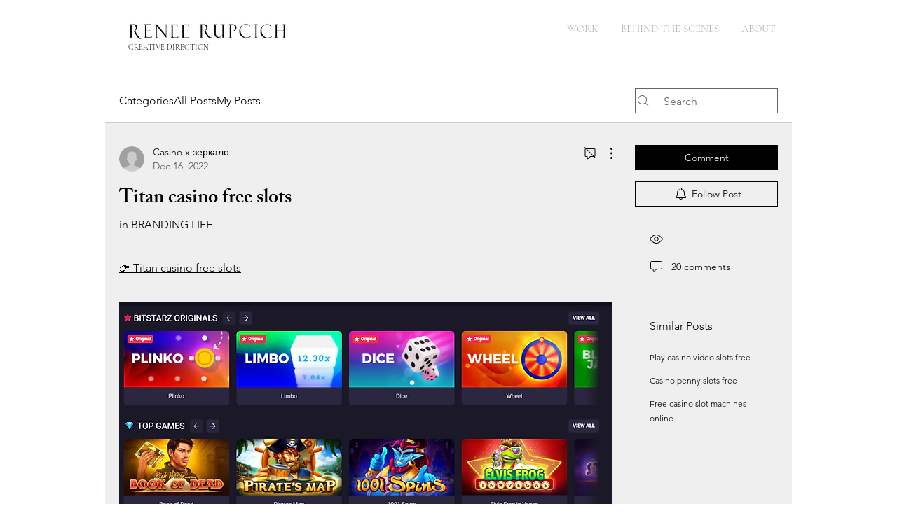

--- FILE ---
content_type: application/javascript
request_url: https://static.parastorage.com/services/communities-forum-client/1.1487.0/client-viewer/post-page.chunk.min.js
body_size: 10075
content:
"use strict";(("undefined"!=typeof self?self:this).webpackJsonp__wix_communities_forum_client=("undefined"!=typeof self?self:this).webpackJsonp__wix_communities_forum_client||[]).push([[1782],{15674:(e,t,o)=>{o.d(t,{Z:()=>s.Z});var s=o(95397)},24251:(e,t,o)=>{o.d(t,{U:()=>i,x:()=>r});var s=o(78496),n=o(7519);const r={latest_first:s.Sk.NEWEST_FIRST,oldest_first:s.Sk.OLDEST_FIRST,most_votes_first:s.Sk.MOST_VOTES_FIRST,least_votes_first:s.Sk.LEAST_VOTES_FIRST,most_reactions_first:s.Sk.MOST_REACTIONS_FIRST},a=e=>({replyShowMoreLimit:8,ordering:e,initialPage:{commentLimit:100,replyLimit:3},pagination:{commentLimit:100,replyLimit:3},maxPagesBeforeDrop:{commentPages:2,replyPages:4}}),i=(e,t)=>({...(0,n.KX)(null==e?void 0:e.postType)?a(s.Sk.MOST_VOTES_FIRST):a(s.Sk.NEWEST_FIRST),...t?{ordering:r[t]}:{}})},85984:(e,t,o)=>{o.d(t,{Z:()=>U});var s=o(87410),n=o.n(s),r=o(27762),a=o.n(r),i=o(17607),c=o(28642),l=o(32148),m=o(95827),d=o(17771),p=o(26524),u=o(61758),h=o(92696),g=o(67404),E=o(16725),v=o(44338),f=o(63573),C=o(95187),b=o(41814),y=o(13711);var w=o(67790),S=o(86993),T=o(93848),N=o(34508);const I=e=>{const t=new T.C((0,N.K1)(e,{wixParam:C.tY,presetFallback:"color-8",colorFallback:"#00000"})).setAlpha(.2).toRgbString();return{mentionSuggestions:S.iv`
      z-index: 1000 !important;
      box-shadow: 0 2px 20px rgba(0, 0, 0, 0.1) !important;
    `,mention:S.iv`
      background: ${t} !important;
    `}};var k=o(45319),P=o(32285),R=o(60172),_=o(44267),Z=o(74752);const A=e=>{const t="heart";switch(e){case"love":return"heart";case"thumbs_up":return"thumbsup";default:return t}},x=e=>{switch(e){case"angry":case"clap":case"sad":case"thinking":return e;case"thumbs_up":return"thumbsup";case"love":return"heart";case"smile":return"smiley";case"wow":return"surprised";case"haha":return"lol";case void 0:return;default:return void console.error((0,Z.t1)(e))}};var L=o(8686),M=o(24251),F=o(95106),O=o(29156);const B=a().memo((e=>{let{post:t,markedCommentConfig:o,pluginsConfig:s,paginationConfig:n,formatRelativeTime:r,contentTruncationLimit:i,style:m,cardBackgroundColor:d,textColor:p,buttonColor:u,isLiveSite:h,commentId:g,hideHeaderDivider:E,category:v,screenShotTest:C,isOwner:b,isUploadLimiterEnabled:w,uploadSizeLimit:S,deepLinkUrl:T,hideReplyingTo:N,hidePublishDate:R,hideAvatars:_,hideSorting:M,hideCommentsCount:O,filterEnabledPlugins:B,migrationStatus:D}=e;const{t:U}=(0,L.q)(),H=a().useMemo((()=>new c.e),[]),W=a().useMemo((()=>((e,t)=>{const o=(0,k.j)(e,t);let s;if(e){const t=(0,P.o)(e.icon);s=t?{type:"CUSTOM",icon:t}:{type:"NONE"}}return o&&{badgeLabel:o,markActionLabel:t("comment-marked-type.mark-as-type-label",{label:o}),icon:s}})(o,U)),[o,U]),z=a().useMemo((()=>(0,F.TV)({pluginsConfig:s,filterEnabledPlugins:B})),[s,B]),G=a().useMemo((()=>({contextId:t._id,contextType:"ForumPost"})),[t._id]),$=a().useMemo((()=>e=>r&&r(e)),[r]),j=a().useMemo((()=>({theme:{palette:{bgColor:d,textColor:p,actionColor:u}},cssOverride:I(m)})),[d,p,u,m]),q=a().useMemo((()=>h?{commentId:g,generateLink:e=>(0,y.SI)(T,e,t._id)}:void 0),[h,g,t._id]),Q=a().useMemo((()=>(e=>{let{commentingType:t,mainCommentReaction:o,additionalCommentReactions:s}=e;s=s||[];const n=s.length>0,r=(()=>{const e=n?"emotions":"likes";switch(t){case"none":return"none";case"vote":return"votes";case"reaction":case void 0:return e;default:return(0,Z.t1)(t),e}})(),a={none:{type:"none"},likes:{type:"likes",mainEmotion:A(null==o?void 0:o.type)},votes:{type:"votes"},emotions:{type:"emotions",mainEmotion:A(null==o?void 0:o.type),emotions:(()=>{const e=s.map((e=>x(e.type)));return e.length=Math.min(e.length,5),e})()}};return{commentReactions:a[r],replyReactions:"votes"===r?n?a.emotions:a.likes:a[r]}})({commentingType:t.commentingType??void 0,mainCommentReaction:v.mainCommentReaction??void 0,additionalCommentReactions:v.additionalCommentReactions??[]})),[t.commentingType,v]),K=b?void 0:w?S:f.N,X=a().useMemo((()=>{if(O||v.commentsHeaderText)return e=>O?v.commentsHeaderText||U("comments.title"):v.commentsHeaderText?U("comments.title-placeholder",{count:e,title:v.commentsHeaderText}):U("comments.title-with-count",{count:e})}),[O,v.commentsHeaderText,U]);return a().createElement(l.V,{httpClient:H,markLabels:W,hideZeroCommentsEmptyState:!0,pluginConfig:z,fileUploadSizeLimit:K,resourceId:t._id,deepLink:q,ctxFields:G,pagination:n,formatRelativeTime:$,isLocked:t.isCommentsDisabled||"restricted"===D,contentTruncationLimit:i,roleIcons:V,ricosTheming:j,t:U,hideHeaderDivider:E,reactions:Q,screenshotMode:C,blackAndWhiteModals:!0,disableResourceAutoFetching:!0,disableResourceCleanup:!0,hideReplyingTo:N,hidePublishDate:R,hideAvatars:_,hideSorting:M,repliesCreation:v.disableRepliesCreation?"DISABLED":void 0,headerTitleText:X,publishButtonText:v.commentsPublishButtonText,placeholderText:v.commentsPlaceholderText})}));class D extends r.Component{constructor(){super(...arguments),n()(this,"state",{isInErrorState:!1})}componentDidCatch(e){this.setState({isInErrorState:!0}),console.error(e)}render(){return this.state.isInErrorState?null:a().createElement(B,this.props)}}const V={OWNER:d.OwnerSmallIcon,CONTRIBUTOR:d.OwnerSmallIcon},U=(0,i.flowRight)(w.Z,g.Z,E.Z,(0,v.Z)({path:C.OL,propName:"textColor",siteColorFallback:"color-5"}),h.q,p.Z,u.Z,(0,O.Z)({migrationStatus:"specs.forum.EnableForumToGroupsMigration"},!0),(0,m.$)(((e,t,o,s)=>{var n;return{style:s.style,isLiveSite:(0,b.tQ)(e),deepLinkUrl:(0,y.J0)(e),paginationConfig:t.paginationConfig||(0,M.U)(t.post,null==(n=t.category)?void 0:n.commentsOrdering),isUploadLimiterEnabled:(0,R.B8)(e,s.style),uploadSizeLimit:(0,R.ml)(e,s.style),hideReplyingTo:!(0,R.zH)(e,s.style),hidePublishDate:!(0,R.zC)(e,s.style),hideAvatars:!(0,R.gv)(e,s.style),hideSorting:!(0,R.s4)(e,s.style),hideCommentsCount:!(0,R.th)(e,s.style),screenShotTest:(0,_.Bk)(e),siteColors:void 0}})))(D)},59978:(e,t,o)=>{o.d(t,{MC:()=>s,my:()=>r,qZ:()=>n});const s="public",n="membersOnly",r="private"},63573:(e,t,o)=>{o.d(t,{N:()=>s});const s=500},7519:(e,t,o)=>{o.d(t,{HV:()=>s,KX:()=>a,kf:()=>r,yu:()=>n});const s="discussion",n="question",r=function(e){return void 0===e&&(e=s),e===s},a=e=>e===n},19920:(e,t,o)=>{o.d(t,{Rs:()=>r,W1:()=>a,hv:()=>n});var s=o(59978);const n=e=>e&&e.type===s.my,r=e=>!!e&&(e.type?e.type===s.qZ:e.isPrivate),a=e=>e.type?e.type===s.MC:!e.isPrivate},34508:(e,t,o)=>{o.d(t,{K1:()=>i,f$:()=>a});var s=o(17607),n=o(93848);const r=e=>{throw new Error(`${e} is required`)},a=(e,t)=>(0,s.get)((0,s.find)(e,(e=>{let{reference:o}=e;return o===t})),"value"),i=(e,t)=>{let{wixParam:o,presetFallback:i,colorFallback:c,opacity:l}=t;o||r("wixParam"),i||r("presetFallback"),c||r("colorFallback");const m=((e,t)=>(0,s.get)(e,`styleParams.colors[${t}].value`))(e,o)||a(e.siteColors,i)||c;return void 0!==l?function(e,t){return void 0===t&&(t=1),new n.C(e).setAlpha(t).toRgbString()}(m,l):new n.C(m).toRgbString()}},3697:(e,t,o)=>{o.d(t,{Z:()=>c});var s=o(24332),n=o.n(s),r=o(27762),a=o.n(r),i=o(58155);const c=(0,o(61758).Z)((e=>{let{t,...o}=e;return a().createElement(i.Z,n()({title:t("account-suspended.account-suspended"),content:t("account-suspended.contact-owner"),type:"account_suspended"},o))}))},74973:(e,t,o)=>{o.d(t,{Z:()=>u});var s=o(27762),n=o.n(s),r=o(47580),a=o(95685),i=o.n(a),c=o(58791);const l={leave:"IXEcT4",leaveActive:"dCUDPV"},m="Bjgh6z",d={enter:"C1A5N1",enterActive:"hrsIP4"},p=e=>{let{shouldShowLoader:t,isLoading:o,children:s,isAnimated:a,className:p}=e;return n().createElement("div",{className:i()(m,p),"data-hook":"animated-loader__container"},n().createElement(r.CSSTransitionGroup,{component:"div",transitionName:l,transitionEnter:!1,transitionLeaveTimeout:800},t&&o?n().createElement(c.Z,{hasBackground:!1,key:"loaderBox"}):null),n().createElement(r.CSSTransitionGroup,{component:"div",transitionName:d,transitionEnter:a,transitionLeave:!1,transitionEnterTimeout:800},o?null:n().createElement("div",{key:"content"},s)))};p.defaultProps={shouldShowLoader:!0};const u=p},66562:(e,t,o)=>{o.d(t,{Z:()=>s.Z});var s=o(74973)},58155:(e,t,o)=>{o.d(t,{Z:()=>w});var s=o(17607),n=o(27762),r=o.n(n),a=o(95685),i=o.n(a),c=o(37218);const l="p94HUr",m="dWKf8t",d="FhgDlP",p="R_a8Kf",u="mBivjd",h="sSnXPD";var g=o(5236),E=o(95827);class v extends r().Component{componentDidMount(){const{categoryId:e,type:t,userEventsShowEmptyState:o}=this.props;t&&o({categoryId:e,type:t})}render(){const{className:e,contentFontClassName:t,titleFontClassName:o,title:s,content:n,children:a}=this.props,c=i()(m,e,t,"forum-card-background-color","forum-text-color");return r().createElement("div",{className:c},r().createElement("div",{className:o},r().createElement("div",{className:p,"data-hook":"empty-states__header"},s)),r().createElement("div",{className:u,"data-hook":"empty-states__content"},n),a&&r().createElement("div",{className:h,"data-hook":"empty-states__sign-up"},a))}}const f=(0,s.flowRight)(c.Z,(0,E.$)(((e,t,o)=>{const s=(0,g.UT)(e);return{userEventsShowEmptyState:o.userEventsShowEmptyState,categoryId:s._id}})))(v);var C=o(90854);class b extends r().Component{componentDidMount(){const{categoryId:e,type:t,userEventsShowEmptyState:o,whenWorkerInitialized:s}=this.props;s.then((()=>{t&&o({categoryId:e,type:t})}))}render(){const{title:e,content:t,className:o,children:s,titleFontClassName:n,contentFontClassName:a,borderWidth:c,borderless:g=!1,hideChildren:E=!1}=this.props,v=i()(m,o,a,"forum-card-background-color","forum-text-color",g?"":d,g?"":"forum-card-border-color");return r().createElement("div",{className:l},r().createElement("div",{className:v,style:{borderWidth:c}},r().createElement("div",{className:n},r().createElement("div",{className:p,"data-hook":"empty-states__header"},e)),r().createElement("div",{className:u,"data-hook":"empty-states__content"},t),s&&!E&&r().createElement("div",{className:h,"data-hook":"empty-states__sign-up"},s)))}}const y=(0,s.flowRight)((0,E.$)(((e,t,o,s,n)=>{const r=(0,g.UT)(e);return{userEventsShowEmptyState:o.userEventsShowEmptyState,categoryId:r._id,whenWorkerInitialized:n}})),c.Z,C.Z)(b);const w=(0,o(36053).Z)(f,y)},11689:(e,t,o)=>{o.d(t,{Z:()=>E});var s=o(87410),n=o.n(s),r=o(27762),a=o.n(r),i=o(95827),c=o(17607),l=o(31362),m=o(26524),d=o(3545),p=o(40179),u=o(5236),h=o(92654);class g extends a().Component{constructor(){super(...arguments),n()(this,"handleSubscribe",(()=>{const{category:{_id:e},subscribeToCategory:t,buttonClicked:o}=this.props;o({action:"follow_category",flag:1}),t(e)})),n()(this,"handleUnsubscribe",(()=>{const{category:{_id:e},buttonClicked:t,openModal:o}=this.props;t({action:"follow_category",flag:0}),o(d.i,{categoryId:e})})),n()(this,"handleSubscribeAll",(()=>{this.props.subscribeToAllCategories()})),n()(this,"handleUnsubscribeAll",(()=>{this.props.openModal(h.A)})),n()(this,"getAction",(e=>{const{isFollowingAllCategories:t,shouldSubscribeToAll:o}=this.props;return o?t?this.handleUnsubscribeAll:this.handleSubscribeAll:e.isSubscribed?this.handleUnsubscribe:this.handleSubscribe}))}render(){const{canRender:e,category:t,forPublicUser:o,children:s,shouldSubscribeToAll:n,isFollowingAllCategories:r}=this.props;return e([["subscribe","category",t],["list","category",t]],(e=>{let[a]=e;if(!(0,p.M)(t,a))return null;const i=this.getAction(t);return s({onClick:a?i:o(i),isSubscribed:n?r:t.isSubscribed,canSubscribe:a})}))}}const E=(0,c.flowRight)((0,i.$)(((e,t,o)=>({subscribeToCategory:o.subscribeToCategory,openModal:o.openModal,buttonClicked:o.buttonClicked,subscribeToAllCategories:o.subscribeToAllCategories,unsubscribeFromAllCategories:o.unsubscribeFromAllCategories,isFollowingAllCategories:(0,u.zQ)(e)}))),l.Z,m.Z)(g)},58489:(e,t,o)=>{o.r(t),o.d(t,{CheckMarkIcon:()=>i});var s=o(24332),n=o.n(s),r=o(27762),a=o.n(r);const i=e=>a().createElement("svg",n()({xmlns:"http://www.w3.org/2000/svg",width:"24",height:"24",viewBox:"0 0 24 24"},e),a().createElement("path",{fillRule:"evenodd",d:"M18.297 7l.703.682L10.26 17 5 12.793l.6-.777 4.566 3.652z"}))},95433:(e,t,o)=>{o.r(t),o.d(t,{CommentIconSmall:()=>i});var s=o(24332),n=o.n(s),r=o(27762),a=o.n(r);const i=e=>{let{title:t,...o}=e;return a().createElement("svg",n()({xmlns:"http://www.w3.org/2000/svg",width:"24",height:"24",viewBox:"0 0 24 24",stroke:"none"},o),a().createElement("title",null,t),a().createElement("path",{"fill-rule":"evenodd",d:"M6 5h12c1.104 0 2 .896 2 2v8c0 1.104-.896 2-2 2h-4.36l-4.884 2.93c-.079.047-.168.07-.256.07-.086 0-.17-.021-.247-.065C8.097 19.846 8 19.68 8 19.5V17H6c-1.104 0-2-.896-2-2V7c0-1.104.896-2 2-2zm13 10V7c0-.553-.447-1-1-1H6c-.553 0-1 .447-1 1v8c0 .553.447 1 1 1h3v2.621L13.36 16H18c.553 0 1-.447 1-1z"}))}},40961:(e,t,o)=>{o.r(t),o.d(t,{CommentIcon:()=>i});var s=o(24332),n=o.n(s),r=o(27762),a=o.n(r);const i=e=>{let{title:t,...o}=e;return a().createElement("svg",n()({xmlns:"http://www.w3.org/2000/svg",width:"17",height:"15",viewBox:"0 0 17 15",role:"img"},o),a().createElement("title",null,t),a().createElement("path",{d:"M9.48,11.45l-4,2.88a0.84,0.84,0,0,1-1.34-.65V11.45H2.22A1.7,1.7,0,0,1,.5,9.79V2.17A1.7,1.7,0,0,1,2.22.5H14.78A1.7,1.7,0,0,1,16.5,2.17V9.79a1.7,1.7,0,0,1-1.72,1.67H9.48Z",transform:"translate(0 0)",fill:"none"}))}},99335:(e,t,o)=>{o.r(t),o.d(t,{DeleteIcon:()=>i});var s=o(24332),n=o.n(s),r=o(27762),a=o.n(r);const i=e=>a().createElement("svg",n()({xmlns:"http://www.w3.org/2000/svg",width:"24",height:"24",viewBox:"0 0 24 24"},e),a().createElement("path",{"fill-rule":"evenodd",d:"M17 17c0 1.657-1.343 3-3 3H9c-1.657 0-3-1.343-3-3V7H5V6h13v1h-1v10zM9 9h1v7H9V9zm4 0h1v7h-1V9zm-6 8c0 1.105.895 2 2 2h5c1.105 0 2-.895 2-2V7H7v10zm6-11V5h-3v1H9V5c0-.552.448-1 1-1h3c.552 0 1 .448 1 1v1h-1z"}))},5840:(e,t,o)=>{o.r(t),o.d(t,{EditIcon:()=>i});var s=o(24332),n=o.n(s),r=o(27762),a=o.n(r);const i=e=>a().createElement("svg",n()({xmlns:"http://www.w3.org/2000/svg",width:"24",height:"24",viewBox:"0 0 24 24"},e),a().createElement("path",{"fill-rule":"evenodd",d:"M16.679 5.602l1.702 1.704c.826.827.826 2.172 0 3l-8.17 8.18L4 20l1.512-6.218 8.17-8.18c.799-.802 2.196-.803 2.997 0zM8.661 16.046l1.312 1.314 5.652-5.658-3.336-3.341-5.652 5.659 1.317 1.319 3.193-3.193c.195-.195.512-.195.707 0 .195.196.195.512 0 .708L8.66 16.046zm7.645-5.026L17.7 9.624c.45-.451.45-1.186 0-1.637l-1.702-1.704c-.437-.437-1.197-.436-1.634 0L12.97 7.679l3.336 3.34zm-10.88 7.554l3.569-.83-2.741-2.745-.828 3.575z"}))},92627:(e,t,o)=>{o.r(t),o.d(t,{NotificationFollowingIcon:()=>i});var s=o(24332),n=o.n(s),r=o(27762),a=o.n(r);const i=e=>a().createElement("svg",n()({xmlns:"http://www.w3.org/2000/svg",width:"24",height:"24",viewBox:"0 0 24 24"},e),a().createElement("path",{d:"M12.5 3c.828 0 1.5.672 1.5 1.5v.708l.193.058C16.403 5.98 18 8.053 18 10.5v2.882c0 .682.514 1.085.724 1.17.907.46 1.276 1.327 1.276 2.066V17c0 .552-.448 1-1 1h-4.05c-.232 1.141-1.24 2-2.45 2-1.21 0-2.218-.859-2.45-2H6c-.552 0-1-.448-1-1v-.382c0-.816.43-1.567 1.124-1.982.584-.281.876-.7.876-1.254V10.5c0-2.518 1.692-4.64 4-5.293V4.5c0-.828.672-1.5 1.5-1.5z",transform:"translate(-24 -12) translate(24 12)"}))},73417:(e,t,o)=>{o.r(t),o.d(t,{NotificationIcon:()=>i});var s=o(24332),n=o.n(s),r=o(27762),a=o.n(r);const i=e=>a().createElement("svg",n()({xmlns:"http://www.w3.org/2000/svg",width:"24",height:"24",viewBox:"0 0 24 24"},e),a().createElement("path",{d:"M36.5 15c.828 0 1.5.672 1.5 1.5v.708l.193.058C40.403 17.98 42 20.053 42 22.5v2.882c0 .682.514 1.085.724 1.17.907.46 1.276 1.327 1.276 2.066V29c0 .552-.448 1-1 1h-4.05c-.232 1.141-1.24 2-2.45 2-1.21 0-2.218-.859-2.45-2H30c-.552 0-1-.448-1-1v-.382c0-.816.43-1.567 1.124-1.982.584-.281.876-.7.876-1.254V22.5c0-2.518 1.692-4.64 4-5.293V16.5c0-.828.672-1.5 1.5-1.5zm1.414 15h-2.828c.206.583.761 1 1.414 1 .653 0 1.208-.417 1.414-1zM36.5 16c-.276 0-.5.224-.5.5v1.527c-2.25.249-4 2.157-4 4.473v2.882c0 .816-.43 1.567-1.124 1.982l-.115.06c-.284.156-.761.5-.761 1.194V29h13v-.382c0-.696-.482-1.039-.724-1.17-.68-.318-1.276-1.13-1.276-2.066V22.5c0-2.316-1.75-4.223-4-4.472V16.5c0-.276-.224-.5-.5-.5z",transform:"translate(-24 -12)"}))},68512:(e,t,o)=>{o.r(t),o.d(t,{ViewCountIcon:()=>i});var s=o(24332),n=o.n(s),r=o(27762),a=o.n(r);const i=e=>{let{title:t,...o}=e;return a().createElement("svg",n()({width:"24px",height:"24px",viewBox:"0 0 24 24",version:"1.1",xmlns:"http://www.w3.org/2000/svg"},o),a().createElement("title",null,t),a().createElement("path",{d:"M11.5,5 C17.293,5 20.813,11.041 20.918,11.298 L20.918,11.298 L21,11.5 L20.918,11.701 C20.813,11.959 17.293,18 11.5,18 C5.707,18 2.187,11.959 2.082,11.701 L2.082,11.701 L2,11.5 L2.082,11.298 C2.187,11.041 5.707,5 11.5,5 Z M11.5,6.036 C6.92,6.036 3.565,10.488 3.089,11.499 C3.567,12.51 6.932,16.964 11.5,16.964 C16.08,16.964 19.435,12.512 19.911,11.5 C19.433,10.49 16.068,6.036 11.5,6.036 Z M11.5,8.25 C13.2949254,8.25 14.75,9.70507456 14.75,11.5 C14.75,13.2949254 13.2949254,14.75 11.5,14.75 C9.70507456,14.75 8.25,13.2949254 8.25,11.5 C8.25,9.70507456 9.70507456,8.25 11.5,8.25 Z M11.5,9.25 C10.2573593,9.25 9.25,10.2573593 9.25,11.5 C9.25,12.7426407 10.2573593,13.75 11.5,13.75 C12.7426407,13.75 13.75,12.7426407 13.75,11.5 C13.75,10.2573593 12.7426407,9.25 11.5,9.25 Z",id:"Color"}))}},23595:(e,t,o)=>{o.d(t,{Z:()=>d});var s=o(27762),n=o.n(s),r=o(95685),a=o.n(r);const i="lRBL6j",c="D_HvAG",l="nQITI_";var m=o(88727);const d=(0,o(95625).Z)((e=>{let{className:t,noSpacing:o,noSpacingTop:s,smallSeparatorTop:r,isMobile:d,children:p}=e;return n().createElement(n().Fragment,null,d&&!o&&n().createElement(m.rX,{isLarge:!r}),n().createElement("div",{className:a()(i,{[c]:o,[l]:s},t)},p),d&&!o&&n().createElement(m.rX,{isLarge:!0}))}))},99637:(e,t,o)=>{o.d(t,{Z:()=>p});var s=o(24332),n=o.n(s),r=o(27762),a=o.n(r),i=o(23595),c=o(36053),l=o(95685),m=o.n(l);const d="Z9eqgi",p=(0,c.Z)((e=>{let{children:t,...o}=e;return a().createElement(i.Z,n()({noSpacingTop:!0,smallSeparatorTop:!0},o),t)}),(e=>{let{children:t,className:o,...s}=e;return a().createElement(i.Z,n()({className:m()(d,o)},s),t)}))},35843:(e,t,o)=>{o.d(t,{Z:()=>p});var s=o(17607),n=o(27762),r=o.n(n),a=o(95685),i=o.n(a),c=o(76167),l=o(61758);const m={container:"mrEIhg",large:"QmLaSd",search:"Wjz4G7",postPage:"Muslhw",categoryLink:"vxlJgi",link:"_j6yW4"},d=e=>{let{className:t,category:o,t:s,type:n,showCategoryLink:a}=e;return r().createElement("div",{className:i()(t,m[n],m.container)},a&&((e,t,o)=>{const s=`/${null==e?void 0:e.slug}`;return r().createElement("div",{className:m.link},r().createElement(t,{to:s,className:i()("forum-link-hover-color")},r().createElement("span",{className:m.categoryLink},o("post-list-item.title-in-category"),"\xa0",e.label)))})(o,c.Z,s))};d.defaultProps={showCategoryLink:!1},d.LARGE="large",d.SEARCH="search",d.MOBILE="mobile";const p=(0,s.flowRight)(l.Z)(d)},14763:(e,t,o)=>{o.d(t,{Z:()=>b});var s=o(87410),n=o.n(s),r=o(27762),a=o.n(r),i=o(17607),c=o(95827),l=o(26524),m=o(58292),d=o(30228),p=o(7519),u=o(85407),h=o(31362),g=o(67813),E=o(29156),v=o(40269),f=o(56867);class C extends r.Component{constructor(){super(...arguments),n()(this,"handleClick",(()=>{const{navigateWithinForum:e,categorySlug:t,showMessage:o,remainingPosts:s,postType:n,openModal:r,can:a,isPostingDisabled:c,migrationStatus:l,isOwner:m}=this.props;if("restricted"===l)return r(m?f.V:v.J);if(c)return r(u.B,{canEnable:a("edit","forum")});if((0,i.isNumber)(s)&&s<1)return void o(d.j2);const h=n===p.HV?"/create-post":"/create-question";e(t?`/${t}${h}`:h)}))}render(){const{children:e,forPublicUser:t}=this.props,o=a().Children.only(e);return a().cloneElement(o,{onClick:t(this.handleClick)})}}n()(C,"defaultProps",{postType:p.HV});const b=(0,i.flowRight)((0,c.$)(((e,t,o)=>({navigateWithinForum:o.navigateWithinForum,showMessage:o.showMessage,remainingPosts:(0,m.YD)(e),isPostingDisabled:(0,g.T8)(e),openModal:o.openModal,isOwner:(0,m.mF)(e)}))),(0,E.Z)({migrationStatus:"specs.forum.EnableForumToGroupsMigration"},!0),l.Z,h.Z)(C)},42594:(e,t,o)=>{o.r(t),o.d(t,{default:()=>Ft});var s=o(87410),n=o.n(s),r=o(17607),a=o(27762),i=o.n(a),c=o(95685),l=o.n(c),m=o(95827),d=o(19920),p=o(35001),u=o(3697),h=o(66562),g=o(78063),E=o(58155),v=o(24332),f=o.n(v),C=o(5236),b=o(58616);const y="subscribe/SUCCESS";(0,b.PH)("subscribe/REQUEST"),(0,b.PH)(y),(0,b.PH)("subscribe/FAILURE");const w="unsubscribe/SUCCESS";(0,b.PH)("unsubscribe/REQUEST"),(0,b.PH)(w),(0,b.PH)("unsubscribe/FAILURE");var S=o(42228),T=o(4141),N=o(73434),I=o(37218),k=o(61758),P=o(74451),R=o(40961);const _="G_1_xF",Z="D5gcWt",A="VtGtBT",x="qkVR4U";var L=o(68512),M=o(43643),F=o(90854);const O=(0,r.flowRight)(k.Z,F.Z)((e=>{let{viewCount:t,totalComments:o,isViewsCountEnabled:s,postId:n,borderWidth:r}=e;return i().createElement("section",{className:_,style:{borderWidth:r}},i().createElement("div",{className:x},s&&i().createElement("div",{className:Z},i().createElement(L.ViewCountIcon,{className:"forum-icon-fill"})),i().createElement("div",{className:Z},i().createElement(R.CommentIcon,{className:"forum-icon-stroke"}))),i().createElement("div",{className:l()(A,"forum-text-color")},s&&i().createElement("div",{className:Z,"data-hook":"post-page-sidebar-stats__view-count"},i().createElement(M.Z,{tKey:"post-page-sidebar-stats.view-count",initialValue:t,entityId:n,viewCount:!0})),i().createElement("div",{className:Z,"data-hook":"post-page-sidebar-stats__comment-count"},i().createElement(M.Z,{tKey:"post-page-sidebar-stats.comment-count",initialValue:o,entityId:n,totalComments:!0}))))}));var B=o(60216),D=o.n(B),V=o(76167),U=o(48494);const H=i().memo((e=>{let{category:t,className:o,post:s,children:n,...r}=e;return i().createElement(V.Z,f()({className:o,to:`/${null==t?void 0:t.slug}/${null==s?void 0:s.slug}`},r),n)}));H.propTypes={post:D().object.isRequired,className:D().string};const W=(0,m.$)(((e,t)=>{let{post:o}=t;return{category:(0,C.n3)(e,o.categoryId)}}),[U.r.CATEGORIES])(H),z="ndQQU3",G="hXlnwZ",$="jnfay8",j="Ihik0w";var q=o(10981);const Q=i().memo((e=>{let{posts:t,showRelatedPosts:o,borderWidth:s,t:n,getIsPostNew:r,fetchPost:a}=e;return 0===t.length?null:i().createElement("section",{className:l()(z,"forum-text-color"),style:{borderWidth:s},"data-hook":"sidebar-posts"},i().createElement("span",{className:G},n(o?"post-page-sidebar-new-posts.related-posts":"post-page-sidebar-new-posts.title")),i().createElement("ul",null,t.map((e=>i().createElement("li",{className:$},i().createElement(W,{className:l()(j,"forum-text-color","forum-link-hover-color"),post:e,biLocation:T.j,"data-hook":"post-title",onClick:()=>a(e.slug)},e.title),i().createElement(q.Z,{hideNumber:!0,hideBackground:!0,count:r(e._id)&&1}))))))}));Q.propsTypes={posts:D().array,borderWidth:D().number.isRequired,getIsPostNew:D().func,fetchPost:D().func};const K=(0,r.flowRight)(k.Z,F.Z,(0,m.$)(((e,t,o,s)=>({fetchPost:e=>o.fetchPostPageData(e,1)}))))(Q),X="kt7X2d",J="t8Osys",Y="zN557a",ee="fmMfhx",te="H9gjnT",oe="FiLWWP",se="DK3flH";class ne extends i().PureComponent{constructor(e){super(e),n()(this,"handleOverlap",(()=>{const e=this.getElementAtContainerPos();if(e&&!this.checkIfBelongsToRefNodes(e)&&this.shouldChangeTopOffset(e)){const{height:t,top:o}=e.getBoundingClientRect(),s=t+o+this.props.defaultOffset;this.setState({topOffset:s})}})),n()(this,"getOverlapPercentage",((e,t)=>{const{x:o,y:s,width:n,height:r}=e.getBoundingClientRect(),{x:a,y:i,width:c,height:l}=t.getBoundingClientRect(),m=o+n,d=s+r,p=a+c,u=i+l,h=r*n,g=l*c,E=Math.max(0,Math.min(m,p)-Math.max(o,a))*Math.max(0,Math.min(d,u)-Math.max(s,i));return E/(h+g-E)*100})),n()(this,"shouldChangeTopOffset",(e=>{if(this.checkIfIsRootElement(e))return!1;if(this.checkIfIsFullScreen(e))return!1;if(e.parentElement&&this.checkIfIsFullScreen(e.parentElement))return!1;return this.getOverlapPercentage(e,this.containerRef.current)<8})),n()(this,"checkIfIsRootElement",(e=>"HTML"===e.tagName)),n()(this,"checkIfBelongsToRefNodes",(e=>{const{refNodes:t}=this.state;let o=!1;return Array.prototype.forEach.call(t,(t=>{e===t&&(o=!0)})),o})),n()(this,"getElementAtContainerPos",(()=>{const{left:e,top:t,width:o}=this.containerRef.current.getBoundingClientRect(),s=e+o/2;let n=document.elementFromPoint(s,t);return null===n&&(n=document.elementFromPoint(e,t)),n})),n()(this,"checkIfIsFullScreen",(e=>{const{height:t,width:o}=e.getBoundingClientRect(),s=Math.ceil(o/window.innerWidth*100),n=Math.ceil(t/window.innerHeight*100);return s>=100&&n>=100})),this.containerRef=i().createRef(),this.state={topOffset:this.props.defaultOffset,refNodes:null}}componentDidMount(){this.setRefNodes(),document.addEventListener("scroll",this.handleOverlap)}componentWillUnmount(){document.removeEventListener("scroll",this.handleOverlap)}setRefNodes(){this.containerRef.current&&this.setState({refNodes:this.containerRef.current.getElementsByTagName("*")})}render(){const{topOffset:e}=this.state;return i().createElement("div",{ref:this.containerRef,style:{top:`${e}px`},className:se},this.props.children)}}ne.defaultProps={defaultOffset:0};const re=ne;var ae=o(92627),ie=o(73417),ce=o(60172),le=o(98165),me=o(17726),de=o(78611),pe=o(66622);const ue=i().memo((e=>{let{className:t,text:o,isProtected:s,...n}=e;const r=s?(0,N.Z)(g.Z):g.Z;return i().createElement(r,f()({className:l()(J,t)},n,{isSmall:!0}),o)})),he=(0,I.Z)(ue);class ge extends i().PureComponent{constructor(e){super(e),n()(this,"handleSubscription",(()=>{const{post:{_id:e,isSubscribed:t},subscribe:o,unsubscribe:s}=this.props;t?s(e):o(e)})),this.state={activePage:null,activePages:[]},this.containerRef=i().createRef()}render(){const{post:e,posts:t,isViewsCountEnabled:o,isSimilarPostsEnabled:s,t:n,getIsPostNew:a,preventClickInPreview:c,focusCommentBox:m,migrationStatus:d}=this.props,p="restricted"===d||(0,r.get)(e,"isCommentsDisabled",!1),u=e.isSubscribed?"post-actions.unfollow":"post-actions.follow",h=p?"post-page.commenting-off":"comment.comment",g=i().createElement("span",{className:l()(ee)},p&&i().createElement(de.CommentDisabledIcon,{className:l()("button-primary-icon-fill",Y)}),n(h));return i().createElement(re,{defaultOffset:20},i().createElement("div",{className:l()(oe),ref:this.containerRef},i().createElement("section",null,i().createElement("div",{className:X},i().createElement(he,{onClick:c((()=>m(e._id))),text:g,disabled:p,isProtected:!1})),i().createElement("div",{className:X},i().createElement(he,{onClick:c(this.handleSubscription),text:i().createElement("div",{className:te},e.isSubscribed?i().createElement(ae.NotificationFollowingIcon,{className:"button-fill"}):i().createElement(ie.NotificationIcon,{className:"button-fill"}),i().createElement("span",null,n(u))),actionDetails:{action:S.q$,args:[e._id]},isSecondary:!0,isProtected:!0}))),i().createElement(O,{viewCount:e.viewCount,totalComments:e.totalComments,totalReplies:e.totalReplies,postType:e.postType,isViewsCountEnabled:o,postId:e._id}),s&&i().createElement(K,{categoryId:e.categoryId,posts:t,showRelatedPosts:!0,getIsPostNew:a})))}}const Ee=(0,r.flowRight)(k.Z,I.Z,le.L,(0,m.$)(((e,t,o,s)=>({posts:(0,P.pe)(e),subscribe:function(){o.setBiLocation(T.j,y),o.subscribeToPost(...arguments)},unsubscribe:function(){o.setBiLocation(T.j,w),o.unsubscribeFromPost(...arguments)},categories:(0,C.CP)(e),allCategories:(0,C.tG)(e),isViewsCountEnabled:(0,ce.py)(e,s.style),isSimilarPostsEnabled:(0,ce.y0)(e,s.style),getIsPostNew:(0,me.l)(e),focusCommentBox:o.focusCommentBox,migrationStatus:(0,pe.X6)(e,"specs.forum.EnableForumToGroupsMigration")})),[U.r.CATEGORIES,U.r.RELATED_POSTS,U.r.FOOTER_POSTS]))(ge);var ve=o(15674),fe=o(942),Ce=o(99637),be=o(35843),ye=o(47580),we=o(7519),Se=o(41814);const Te="NnAiNH",Ne="UkkJQA",Ie="WX6uqw",ke="uD6_va",Pe="views",Re="comments",_e="replies";function Ze(e){let{viewCount:t,commentCount:o,replyCount:s,isViewsCountEnabled:n,showCommentCount:a,showViewCount:c,postType:m,customRenderOrder:d,postId:p,t:u}=e;const h=(0,we.KX)(m),g=()=>h&&"number"==typeof s&&i().createElement("span",{className:l()(ke),"data-hook":"post-stats__reply-count"},u("post-stats.reply-count",{count:s})),E=()=>n?i().createElement("span",{className:l()(Ne),"data-hook":"post-stats__view-count"},c&&i().createElement(M.Z,{tKey:"post-stats.view-count",initialValue:t,entityId:p,viewCount:!0})):null,v=()=>{if(a)return h?i().createElement("span",{className:l()(Ie),"data-hook":"post-stats__comment-count"},i().createElement(M.Z,{tKey:"post-stats.answer-count",initialValue:o,entityId:p,commentsOnly:!0})):i().createElement("span",{className:l()(Ie),"data-hook":"post-stats__comment-count"},i().createElement(M.Z,{tKey:"post-stats.comment-count",initialValue:o+(s||0),entityId:p,totalComments:!0}))};return i().createElement("div",{className:l()(Te,"post-stats")},(()=>{const e={[Pe]:E,[Re]:v,[_e]:g};return d&&3===d.length?(0,r.map)(d,(t=>e[t]())):(0,r.map)(e,(e=>e()))})())}Ze.defaultProps={commentCount:0,showCommentCount:!0};const Ae=(0,m.$)(((e,t,o,s)=>({isViewsCountEnabled:(0,ce.py)(e,s.style),showViewCount:!(0,Se.OV)(e)})),[U.r.BASIC_PARAMS])((0,k.Z)(Ze)),xe={container:"jDaI_w",enter:"UZRM1R",appear:"l_sd0s",enterActive:"MywsgX",appearActive:"ZXSFy8"},Le=e=>{let{viewCount:t,commentCount:o,replyCount:s,isAnimated:n,shouldShowCommentsFirst:r,postType:a,postId:c,showCommentCount:l}=e;return i().createElement(ye.CSSTransitionGroup,{transitionName:xe,transitionEnterTimeout:1200,transitionAppearTimeout:1200,transitionLeaveTimeout:0,transitionAppear:n,component:"div"},i().createElement("div",{key:"stats"},i().createElement("div",{className:xe.container},i().createElement(Ae,{postId:c,viewCount:t,commentCount:o,replyCount:s,postType:a,customRenderOrder:r&&[Re,Pe,_e],showCommentCount:l}))))};Le.defaultProps={shouldShowCommentsFirst:!1};const Me=Le;var Fe=o(38002),Oe=o(88727),Be=o(64200),De=o(82549),Ve=o(8681),Ue=o(37307),He=o(26524),We=o(79183);function ze(e){let t=null,o=null,s=null,n=!1;if(e){const r=e.split("-");"focus"===r[0]?n=!0:t=r[0],o=r[1]?r[1]:null,s=r[2]?parseInt(r[2],10):null}return{commentToFocusId:t,parentId:o,repliesPage:s,focusCommentBox:n}}const Ge="cjeYhF",$e="qlE1xb",je="eI14wd",qe="WWtiPM",Qe="u85ADP",Ke="MQ7tCx",Xe="I9qOyK",Je="AxTiDp",Ye="TD_VuS",et="pAe0UL",tt="fi1IgE",ot="DY7dn0",st="D0SrAg",nt="Ujl2Tq";var rt=o(78045),at=o(85984);class it extends a.Component{constructor(e){super(e),n()(this,"componentDidMount",(()=>{const{commentToFocusId:e}=this.props;!e&&this.postContainerRef.current&&this.postContainerRef.current.focus({preventScroll:!0})})),n()(this,"componentWillUnmount",(()=>{(0,r.isEmpty)(this.props.category)||this.props.emitClosePost(this.props.post._id)})),n()(this,"renderPost",(()=>{const{category:e,post:t,isAnimated:o,borderWidth:s,titleFontClassName:n,postOwnerBadges:r,isForumSmaller:a}=this.props,c=l()(Ke,Xe,"forum-card-border-color","forum-text-color");return i().createElement(i().Fragment,null,i().createElement("main",{ref:this.postContainerRef,tabIndex:"-1",className:c,style:{borderWidth:s},"aria-labelledby":`post-header-${t.slug}`},i().createElement("div",{className:Ye,"data-hook":"post-page__post "+(t.isSubscribed?"subscribed":"not_subscribed")},i().createElement(fe.Z,{type:fe.Z.POST_PAGE_NEW,category:e,post:t,isAnimated:o,showDateBelowAvatar:!0,badge:r,showEditedDate:!0,showMoreButton:!0}),i().createElement(Fe.Z,{className:n,type:Fe.Z.POST_PAGE,title:t.title||"",component:"h1",id:`post-header-${t.slug}`}),i().createElement(be.Z,{post:t,type:"postPage",category:e,showCategoryLink:!0}),i().createElement("div",{className:tt,"data-hook":"post-content-container"},i().createElement(ve.Z,{post:t,type:ve.Z.POST_PAGE})),i().createElement("div",{className:l()(et,{[nt]:!a})},i().createElement(Me,{viewCount:t.viewCount,commentCount:t.totalComments-t.totalReplies,replyCount:t.totalReplies,isAnimated:o,postType:t.postType,postId:t._id})),i().createElement(De.Z,{category:e,post:t,origin:"postPage"}))))})),n()(this,"renderEmpty",(()=>{const{t:e,goBack:t}=this.props;return i().createElement(E.Z,{className:Qe,title:e("post-page.not-found-title"),content:e("post-page.not-fount-content")},i().createElement(g.Z,{onClick:t},e("post-page.back-to-forum")))})),n()(this,"render",(()=>{const{isBlocked:e,category:t,post:o,contentFontClassName:s,isLoading:n,isLoaded:a,commentToFocusId:c,isFooterPostsEnabled:m,markedCommentConfig:p}=this.props,g=this.context<rt.sN.md;return(0,r.isEmpty)(o)&&!n?this.renderEmpty():!(0,r.isEmpty)(t)&&(0,d.Rs)(t)&&e?i().createElement(u.Z,{className:Qe}):i().createElement(Ce.Z,{className:l()(Ge,s,"forum-card-background-color")},i().createElement("div",{className:l()(qe)},i().createElement(h.Z,{className:l()($e,{[je]:g}),isLoading:n&&!a&&(0,r.isEmpty)(o)},this.renderPost(),i().createElement(Oe.rX,{className:st}),i().createElement(at.Z,{category:t,post:o,hideHeaderDivider:!0,commentToFocusId:c,markedCommentConfig:p})),!g&&i().createElement("aside",{className:Je},i().createElement(Ee,{post:o}))),g&&m&&i().createElement("div",{className:ot,"data-hook":"footer-posts-wrapper"},i().createElement(Be.Z,{type:Be.Z.TYPE_RELATED_POSTS,isLoading:n})))})),this.postContainerRef=i().createRef()}}n()(it,"contextType",rt.dm);const ct=(0,r.flowRight)((0,m.$)(((e,t,o,s)=>{const n=(0,We.Rs)(e),a=(0,P.zQ)(e,n.postSlug)||{},i=(0,C.fj)(e,n.categorySlug)||{},c=parseInt(n.page,10)||1,{commentToFocusId:l}=ze(n.deepLinkData),m=(0,We.g4)(e)[1],d=(0,r.get)(m,"route");return{isAnimated:[p.Q7,p.WW,p.uo,p.U0,p.qz].includes(d),category:i,post:a,isLoading:(0,Ue.gQ)(e,n.postSlug),isLoaded:(0,Ve.JU)(e,n.postSlug),page:c,commentToFocusId:l,emitClosePost:o.emitClosePost,isFooterPostsEnabled:(0,ce.Q6)(e,s.style),markedCommentConfig:(0,C.ad)(i),goBack:()=>o.goBack()}}),[U.r.BASIC_PARAMS,U.r.ROUTER,U.r.CATEGORIES,U.r.POSTS,U.r.IS_LOADING,U.r.IS_LOADED,U.r.PAGINATION]),I.Z,F.Z,He.Z,k.Z)(it);var lt=o(59210),mt=o(50962),dt=o(33969),pt=o(32495),ut=o(89072);const ht="cTpz3g",gt="kpiqrj",Et="fKp83Z",vt="y2tuxm";var ft=o(3616),Ct=o(24370),bt=o(82836),yt=o(55035);class wt extends a.Component{constructor(){super(...arguments),n()(this,"renderPinIcon",(()=>i().createElement("div",{"data-hook":"pin-icon"},i().createElement(pt.PinIcon,{className:"icon-secondary-fill","aria-label":this.props.t("post-list-item.pinned-post"),isPinned:!0})))),n()(this,"renderActionsButton",(()=>{const{post:e}=this.props;return i().createElement(bt.ZP,{center:!0,post:e,Icon:Ct.MoreIconCentered,type:yt.UL,dataHook:"post-actions-button"})}))}render(){const{post:e}=this.props,t=e.owner||{},o=e.createdDate;return i().createElement("div",{className:ht},i().createElement("div",{className:gt},i().createElement(dt.Z,{user:t},i().createElement(ut.Z,{className:vt,viewedMemberId:t.siteMemberId,viewedMemberSlug:t.slug},i().createElement(mt.Z,{user:t,type:ft.Z.POST_PAGE_HEADER}))),i().createElement(lt.Z,{user:t,date:o})),e.isPinned&&i().createElement("div",{className:Et},this.renderPinIcon()),i().createElement("div",{className:Et},this.renderActionsButton()))}}const St=(0,r.flowRight)(k.Z)(wt);var Tt=o(58292);const Nt="CW9v_Y",It="Yd3viw",kt="P2U9KE",Pt="fF_GBG",Rt="p9tATv",_t="aG7sS4",Zt="zScm93",At="vvOlWb";var xt=o(50003);class Lt extends a.Component{constructor(e){super(e),n()(this,"componentDidMount",(()=>{const{commentToFocusId:e}=this.props;!e&&this.postContainerRef.current&&this.postContainerRef.current.focus({preventScroll:!0})})),n()(this,"componentWillUnmount",(()=>{(0,r.isEmpty)(this.props.category)||this.props.emitClosePost(this.props.post._id)})),n()(this,"renderPost",(()=>{const{category:e,post:t,borderWidth:o,titleFontClassName:s}=this.props,n=l()(Rt,"forum-card-border-color","forum-text-color");return i().createElement("main",{ref:this.postContainerRef,tabIndex:"-1",className:n,style:{borderWidth:o},"aria-labelledby":`post-header-${t.slug}`},i().createElement("div",{"data-hook":"post-page__post "+(t.isSubscribed?"subscribed":"not_subscribed")},i().createElement("div",{className:Pt},i().createElement(St,{post:t})),i().createElement(Fe.Z,{className:s,type:Fe.Z.POST_PAGE,title:t.title||"",component:"h1",id:`post-header-${t.slug}`}),i().createElement("div",{className:_t,"data-hook":"post-content-container"},i().createElement(ve.Z,{post:t,type:ve.Z.POST_PAGE})),i().createElement("div",{className:At},i().createElement(xt.f,{post:t,category:e,origin:"postPageMobile",shouldFocusCommentBox:!0}))))})),n()(this,"renderEmpty",(()=>{const{t:e}=this.props;return i().createElement(E.Z,{className:kt,title:e("post-page.not-found-title"),content:e("post-page.not-fount-content")},i().createElement(g.Z,{component:V.Z,to:"/"},e("post-page.back-to-forum")))})),n()(this,"render",(()=>{const{isBlocked:e,category:t,post:o,contentFontClassName:s,isLoading:n,isLoaded:a,commentToFocusId:c,isFooterPostsEnabled:m,markedCommentConfig:p}=this.props;return(0,r.isEmpty)(o)&&!n?this.renderEmpty():!(0,r.isEmpty)(t)&&(0,d.Rs)(t)&&e?i().createElement(u.Z,{className:kt}):i().createElement(Ce.Z,{className:l()(Nt,s,"forum-card-background-color","forum-card-border-color")},i().createElement(h.Z,{className:l()(It),isLoading:n&&!a&&(0,r.isEmpty)(o)},this.renderPost(),i().createElement(at.Z,{post:o,category:t,commentToFocusId:c,markedCommentConfig:p})),m&&i().createElement("div",{className:Zt,"data-hook":"footer-posts-wrapper"},i().createElement(Oe.rX,{isLarge:!0}),i().createElement(Be.Z,{type:Be.Z.TYPE_RELATED_POSTS})))})),this.postContainerRef=i().createRef()}}const Mt=(0,r.flowRight)((0,m.$)(((e,t,o,s)=>{const n=(0,We.Rs)(e),r=(0,P.zQ)(e,n.postSlug)||{},a=(0,C.fj)(e,n.categorySlug)||{},{commentToFocusId:i}=ze(n.deepLinkData);return{category:a,post:r,isLoading:(0,Ue.gQ)(e,n.postSlug),isLoaded:(0,Ve.JU)(e,n.postSlug),commentToFocusId:i,emitClosePost:o.emitClosePost,isFooterPostsEnabled:(0,ce.Q6)(e,s.style),currentUser:(0,Tt.ts)(e),markedCommentConfig:(0,C.ad)(a)}}),[U.r.BASIC_PARAMS,U.r.ROUTER,U.r.CATEGORIES,U.r.POSTS,U.r.IS_LOADING,U.r.IS_LOADED,U.r.PAGINATION]),I.Z,F.Z,He.Z,k.Z)(Lt);const Ft=(0,o(36053).Z)(Mt,ct)},37307:(e,t,o)=>{o.d(t,{A4:()=>r,CA:()=>c,N_:()=>l,gQ:()=>n,i4:()=>s,j1:()=>i,qJ:()=>a});const s=m("category"),n=m("post"),r=m("posts"),a=m("search"),i=m("footer-posts"),c=m("similar-posts"),l=m("external-links");function m(e){return(t,o)=>function(e,t,o){return void 0===o&&(o=""),Boolean(((e=>e.isLoading)(e)[t]||{})[o])}(t,e,o)}},40179:(e,t,o)=>{o.d(t,{M:()=>n});var s=o(19920);const n=(e,t)=>!(0,s.hv)(e)||t}}]);
//# sourceMappingURL=post-page.chunk.min.js.map